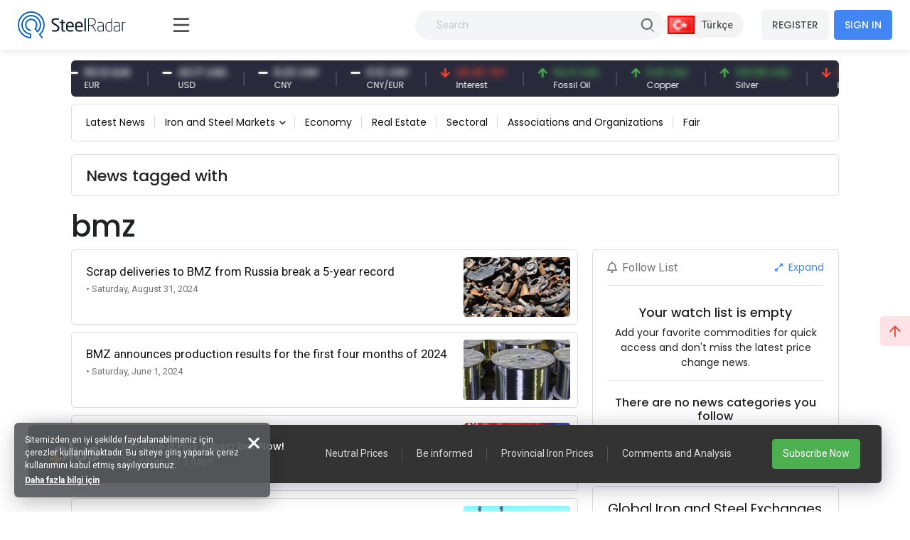

--- FILE ---
content_type: text/html; charset=utf-8
request_url: https://www.steelradar.com/en/bmz/haberleri/
body_size: 17476
content:


<!DOCTYPE html>
<html lang="en" data-systemname="steelradar">
<head>
    <title>News</title>
    <meta http-equiv="Content-type" content="text/html;charset=UTF-8" />
    <meta name="description" content="Prices, news, analyses and comments about the global iron and steel industry are on your screen with one click away!" />
    <meta name="keywords" content="" />
    <meta name="viewport" content="width=device-width, initial-scale=1, shrink-to-fit=no, user-scalable=no">

    <link rel="shortcut icon" href="/favicon.ico">
    <link rel="apple-touch-icon" sizes="180x180" href="/apple-touch-icon.png">
    <link rel="icon" type="image/png" sizes="32x32" href="/favicon-32x32.png">
    <link rel="icon" type="image/png" sizes="16x16" href="/favicon-16x16.png">
    <link rel="mask-icon" href="/safari-pinned-tab.svg" color="#5bbad5">
    <meta name="apple-mobile-web-app-title" content="Steel Radar">
    <meta name="application-name" content="Steel Radar">
    <meta name="msapplication-TileColor" content="#da532c">
    <meta name="theme-color" content="#ffffff">

    <link href="https://fonts.googleapis.com" rel="dns-prefetch" />
    <link href="https://www.google-analytics.com" rel="dns-prefetch" />
    <link href="https://www.googletagservices.com" rel="dns-prefetch" />
    <link href="https://www.steelradar.com" rel="dns-prefetch" />

        <script>
            (function (w, d, s, l, i) {
                w[l] = w[l] || []; w[l].push({
                    'gtm.start':
                        new Date().getTime(), event: 'gtm.js'
                }); var f = d.getElementsByTagName(s)[0],
                    j = d.createElement(s), dl = l != 'dataLayer' ? '&l=' + l : ''; j.async = true; j.src =
                        'https://www.googletagmanager.com/gtm.js?id=' + i + dl; f.parentNode.insertBefore(j, f);
            })(window, document, 'script', 'dataLayer', 'GTM-WF9GLP7D');</script>

    <!-- Google Tag Manager by SteelRadar -->
    <script>
        (function (w, d, s, l, i) {
            w[l] = w[l] || []; w[l].push({
                'gtm.start':
                    new Date().getTime(), event: 'gtm.js'
            }); var f = d.getElementsByTagName(s)[0],
                j = d.createElement(s), dl = l != 'dataLayer' ? '&l=' + l : ''; j.async = true; j.src =
                    'https://www.googletagmanager.com/gtm.js?id=' + i + dl; f.parentNode.insertBefore(j, f);
        })(window, document, 'script', 'dataLayer', 'GTM-56LDTGSF');</script>
    <!-- End Google Tag Manager by SteelRadar -->

    <meta name="robots" content="index, follow">
    
    
    <link href="https://fonts.googleapis.com/css2?family=Poppins:wght@300;400;500;600;700&family=Roboto:ital,wght@0,300;0,400;0,500;0,700;1,400&display=swap?v=2021100500132644" rel="stylesheet" type="text/css" />
<link href="/Themes/SteelRadar/Content/plugins/fancybox3/jquery.fancybox.css?v=2021100500132644" rel="stylesheet" type="text/css" />
<link href="/Themes/SteelRadar/Content/scss/vendors/fonts/bootstrap-icons/bootstrap-icons.css?v=2021100500132644" rel="stylesheet" type="text/css" />
<link href="/Themes/SteelRadar/Content/scss/vendors/fonts/in-icon/insaatnoktasi-icon.css?v=2021100500132644" rel="stylesheet" type="text/css" />
<link href="/Themes/SteelRadar/Content/scss/vendors/fonts/fontawesome/scss/fontawesome.publish.min.css?v=2021100500132644" rel="stylesheet" type="text/css" />
<link href="/Themes/SteelRadar/Content/plugins/perfect-scrollbar/perfect-scrollbar.css?v=2021100500132644" rel="stylesheet" type="text/css" />
<link href="/Themes/SteelRadar/Content/plugins/breaking-news/breaking-news.css?v=2021100500132644" rel="stylesheet" type="text/css" />
<link href="/Themes/SteelRadar/Content/plugins/swiperjs/swiper-bundle.min.css?v=2021100500132644" rel="stylesheet" type="text/css" />
<link href="/Themes/SteelRadar/Content/css/style.min.css?v=2021100500132644" rel="stylesheet" type="text/css" />

    
    <script src="/lib/jquery/jquery-3.7.1.min.js?v=2021100500132644" type="text/javascript"></script>

    
    

    
            <link rel="alternate" hreflang="x-default" href="https://www.steelradar.com/bmz/haberleri/" />
            <link rel="alternate" hreflang="tr" href="https://www.steelradar.com/bmz/haberleri/" />
            <link rel="alternate" hreflang="en" href="https://www.steelradar.com/en/bmz/haberleri/" />


</head>
<body class=" subscription-non-active non-verified">

        <noscript>
            <iframe src="https://www.googletagmanager.com/ns.html?id=GTM-WF9GLP7D"
                    height="0" width="0" style="display:none;visibility:hidden"></iframe>
        </noscript>

    <!-- Google Tag Manager by SteelRadar (noscript) -->
        <noscript>
            <iframe src="https://www.googletagmanager.com/ns.html?id=GTM-56LDTGSF" 
                height="0" width="0" style="display:none;visibility:hidden"></iframe>
        </noscript>
    <!-- End Google Tag Manager by SteelRadar (noscript) -->

    


<header>
    <div class="header-wrap justify-content-between">
        <div class="header-brand">
            <a href="/en/" class="brand-logo">
    <img src="/steelradar-logo.svg" alt="Steel Radar" title="Steel Radar" />
</a>
        </div>
        <div class="header-search ms-xl-auto">
    <div class="header-search-group">
        <form method="get" class="small-search-box-form-460056353" action="/en/arama/">

            <input style="min-width:350px" class="input"
                   autocomplete="off"
                   name="q"
                   type="text"
                   placeholder="Search" />
            <button class="btn btn-md btn-hover-icon-primary search-submit " type="submit">
                <span class="svg-icon  svg-icon-2x">
                    <svg xmlns="http://www.w3.org/2000/svg" xmlns:xlink="http://www.w3.org/1999/xlink" width="24px" height="24px" viewBox="0 0 24 24" version="1.1">
                        <g stroke="none" stroke-width="1" fill="none" fill-rule="evenodd">
                            <rect x="0" y="0" width="24" height="24" />
                            <path d="M14.2928932,16.7071068 C13.9023689,16.3165825 13.9023689,15.6834175 14.2928932,15.2928932 C14.6834175,14.9023689 15.3165825,14.9023689 15.7071068,15.2928932 L19.7071068,19.2928932 C20.0976311,19.6834175 20.0976311,20.3165825 19.7071068,20.7071068 C19.3165825,21.0976311 18.6834175,21.0976311 18.2928932,20.7071068 L14.2928932,16.7071068 Z"
                                  fill="#000000"
                                  fill-rule="nonzero"
                                  opacity="0.5" />
                            <path d="M11,16 C13.7614237,16 16,13.7614237 16,11 C16,8.23857625 13.7614237,6 11,6 C8.23857625,6 6,8.23857625 6,11 C6,13.7614237 8.23857625,16 11,16 Z M11,18 C7.13400675,18 4,14.8659932 4,11 C4,7.13400675 7.13400675,4 11,4 C14.8659932,4 18,7.13400675 18,11 C18,14.8659932 14.8659932,18 11,18 Z" fill="#000000" fill-rule="nonzero" />
                        </g>
                    </svg>
                </span>
            </button>

                
        </form>
    </div>
</div>

        <div class="header-right navbar-expand-xl text-end">
            <div class="header-language">
            <a href="/en/c-l/1/?returnurl=/bmz/haberleri/" class="header-language-btn text-nowrap">
                <img src="/i/f/tr.png" alt="" /> <span>T&#xFC;rk&#xE7;e</span>
            </a>
</div>
            <div class="aside-menu-button">
                <svg class="aside-menu-icon" viewBox="0 0 100 100" width="50">
                    <path class="line top" d="m 30, 33 h 40 c 0,0 9.044436,-0.654587 9.044436,-8.508902 0,-7.854315 -8.024349,-11.958003 -14.89975,-10.85914 -6.875401,1.098863 -13.637059,4.171617 -13.637059,16.368042 v 40" />
                    <path class="line middle" d="m 30, 50 h 40" />
                    <path class="line bottom" d="m 30, 67 h 40 c 12.796276,0 15.357889,-11.717785 15.357889,-26.851538 0,-15.133752 -4.786586,-27.274118 -16.667516,-27.274118 -11.88093,0 -18.499247,6.994427 -18.435284,17.125656 l 0.252538,40" />
                </svg>
            </div>
            

    <button class="navbar-toggler collapsed" type="button" data-bs-toggle="collapse" data-bs-target="#navbarSupportedContent" aria-controls="navbarSupportedContent" aria-expanded="false" aria-label="Toggle navigation">
        <i class="fas fa-user"></i>
    </button>
    <div class="collapse navbar-collapse" id="navbarSupportedContent">
        <a href="/en/kullanici-kayit/" class="btn btn-light mt-3 mt-md-0 me-md-2 fw-bold order-md-1 order-2 text-nowrap">REGISTER</a>
        <a href="/en/kullanici-giris/" class="btn btn-primary fw-bold order-md-2 order-1 text-nowrap">SIGN IN</a>
    </div>

        </div>
    </div>
</header>


<main class="wrapper d-lg-flex">
    <div class="aside">
        <div class="aside-overlay"></div>
        <div class="aside-wrapper">
            <div class="aside-menu">
                <ul class="list-unstyled aside-menu-list">
                    <li >
                        <a href="/en/"><i class="in-icon-home"></i> <span>Homepage</span></a>
                    </li>
		<li>
                        <a target="_blank" href="https://insight.steelradar.com/en/4"><i class="fal fa-book"></i> <span>SteelRadar <b class="text-danger">Insight</b>  </span></a>
                    </li>
<li>
<a target="_blank" href="https://drive.google.com/drive/folders/1zDqkAd87Twl0rDyE3_BTicDIqch2ZGYe"><i class="fal fa-newspaper"></i><span>Newsletters</span></a>
</li>
                    <li >
                        <a href="/en/celik-bolge-fiyatlari/"><i class="fal fa-map-marker-check"></i><span>Regions</span></a>
                    </li>
                    <li >
                        <a href="/en/celik-piyasa-fiyatlari/"><i class="fal fa-industry-alt"></i><span>Markets</span></a>
                    </li>
                    <li>
                        <a href="/en/pazaryeri/"><i class="fal fa-cube"></i> <span>Marketplace</span></a>
                    </li>
                    <li>
                        <a href="/en/haberler/"><i class="in-icon-news"></i> <span>News</span></a>
                    </li>
                    <li >
                        <a href="/en/yorumlar/"><i class="fal fa-comments-alt"></i> <span> Comments</span></a>
                    </li>
                    
                        <li class="active">
                            <a href="/en/analysis/haberleri/"><i class="fal fa-analytics"></i> <span>Analysis</span></a>
                        </li>
                    <li>
                        <a href="/en/celik-fiyat-analiz-araci/"><i class="fal fa-chart-line"></i> <span>Price analysis tool</span></a>
                    </li>
                    <li >
                        <a href="/en/izleme-listem/"><i class="fal fa-list-alt"></i><span>Followlist</span></a>
                    </li>

                    <li>
                        <a href="/celik-vadeli-islem-fiyatlari"> <i class="fal fa-monitor-heart-rate"></i> <span>Futures Prices</span></a>
                    </li>
                     
                </ul>
                



                

                <hr />
                <div class="aside-subtitle">
                    <a>
                        MARKETS
                    </a>
                </div>
                    <!-- Page Header -->
    <ul class="list-unstyled piyasalar-menu aside-menu-list">
            <li class="">
                <a href="/en/rebar-prices/"><i class="in-icon-insaatdemiri"></i> <span>Rebar</span></a>
            </li>
            <li class="">
                <a href="/en/scrap/"><i class="in-icon-hurda"></i> <span>Scrap</span></a>
            </li>
            <li class="">
                <a href="/en/iron-ore/"><i class="in-icon-cevher"></i> <span>Iron Ore</span></a>
            </li>
            <li class="">
                <a href="/en/billets/"><i class="in-icon-kutuk"></i> <span>Billet</span></a>
            </li>
            <li class="">
                <a href="/en/slab-2/"><i class="in-icon-kutuk"></i> <span>Slab</span></a>
            </li>
            <li class="">
                <a href="/en/wire-rod/"><i class="in-icon-filmasin"></i> <span>Wire Rod</span></a>
            </li>
            <li class="">
                <a href="/en/wire-mesh/"><i class="in-icon-celikhasir"></i> <span>Wire Mesh</span></a>
            </li>
            <li class="">
                <a href="/en/steel-profiles/"><i class="in-icon-profil"></i> <span>Steel Profiles</span></a>
            </li>
            <li class="">
                <a href="/en/metal-brackets/"><i class="in-icon-kosebent"></i> <span>Angle</span></a>
            </li>
            <li class="">
                <a href="/en/steel-sheet/"><i class="in-icon-sac"></i> <span>Steel Sheet</span></a>
            </li>
            <li class="">
                <a href="/en/pipe/"><i class="in-icon-boru"></i> <span>Pipe</span></a>
            </li>
            <li class="">
                <a href="/en/coal-2/"><i class="in-icon-cevher"></i> <span>Coal</span></a>
            </li>
            <li class="">
                <a href="/en/pig-iron-3/"><i class="in-icon-pikdemir"></i> <span>Pig &#x130;ron</span></a>
            </li>
    </ul>

                <hr />
                

<ul class="aside-menu-basic list-unstyled mb-10">
    <li>
        <a style="background-color:#4785f5; color:#fff; border-radius:0 60px 60px 0;" href="/en/abonelik-bilgileri/">Become a Plus Subscriber</a>
    </li>
   
        <li>
            <a href="/en/about-us-2/">About Us</a>
        </li>
        <li>
            <a href="/en/medya-partnerlerimiz/">Media Partners</a>
        </li>
        <li>
            <a href="/en/contact-us/">Contact</a>
        </li>
        <li>
            <a href="/en/gizlilik/">Gizlilik</a>
        </li>

    
    <li class="feedback-menu-btn">
        <a href="#" data-bs-toggle="modal" data-bs-target="#feedbackModal">Feedback</a>
    </li>
</ul>


            </div>
        </div>
    </div>
    <div class="container-xl">
        <div class="content">

            



            

             

            



<div class="price-bar">
    <div class="price-bar-list">
        <div class="swiper-container w-100">
            <div class="swiper-wrapper">
                        <div class="swiper-slide">
                            <div class="price-bar-item price-long">
                                <span class="price-bar-item-current">
                                    <span class="is-price">12,668.52 TRY</span>
                                </span>
                                <span class="price-bar-item-name"> BIST 100 </span>
                                <a href="#" title="BIST 100"><span>BIST 100</span></a>
                            </div>
                        </div>
                        <div class="swiper-slide">
                            <div class="price-bar-item ">
                                <span class="price-bar-item-current">
                                    <span class="is-price">50.12 EUR</span>
                                </span>
                                <span class="price-bar-item-name"> EUR </span>
                                <a href="#" title="EUR"><span>EUR</span></a>
                            </div>
                        </div>
                        <div class="swiper-slide">
                            <div class="price-bar-item ">
                                <span class="price-bar-item-current">
                                    <span class="is-price">43.17 USD</span>
                                </span>
                                <span class="price-bar-item-name"> USD </span>
                                <a href="#" title="USD"><span>USD</span></a>
                            </div>
                        </div>
                        <div class="swiper-slide">
                            <div class="price-bar-item ">
                                <span class="price-bar-item-current">
                                    <span class="is-price">6.23 CNY</span>
                                </span>
                                <span class="price-bar-item-name"> CNY </span>
                                <a href="#" title="CNY"><span>CNY</span></a>
                            </div>
                        </div>
                        <div class="swiper-slide">
                            <div class="price-bar-item ">
                                <span class="price-bar-item-current">
                                    <span class="is-price">0.12 CNY</span>
                                </span>
                                <span class="price-bar-item-name"> CNY/EUR </span>
                                <a href="#" title="CNY/EUR"><span>CNY/EUR</span></a>
                            </div>
                        </div>
                        <div class="swiper-slide">
                            <div class="price-bar-item price-short">
                                <span class="price-bar-item-current">
                                    <span class="is-price">36.45 TRY</span>
                                </span>
                                <span class="price-bar-item-name"> Interest </span>
                                <a href="#" title="Interest"><span>Interest</span></a>
                            </div>
                        </div>
                        <div class="swiper-slide">
                            <div class="price-bar-item price-long">
                                <span class="price-bar-item-current">
                                    <span class="is-price">64.11 USD</span>
                                </span>
                                <span class="price-bar-item-name"> Fossil Oil </span>
                                <a href="#" title="Fossil Oil"><span>Fossil Oil</span></a>
                            </div>
                        </div>
                        <div class="swiper-slide">
                            <div class="price-bar-item price-long">
                                <span class="price-bar-item-current">
                                    <span class="is-price">5.91 USD</span>
                                </span>
                                <span class="price-bar-item-name"> Copper </span>
                                <a href="#" title="Copper"><span>Copper</span></a>
                            </div>
                        </div>
                        <div class="swiper-slide">
                            <div class="price-bar-item price-long">
                                <span class="price-bar-item-current">
                                    <span class="is-price">129.98 USD</span>
                                </span>
                                <span class="price-bar-item-name"> Silver </span>
                                <a href="#" title="Silver"><span>Silver</span></a>
                            </div>
                        </div>
                        <div class="swiper-slide">
                            <div class="price-bar-item price-short">
                                <span class="price-bar-item-current">
                                    <span class="is-price">106.07 USD</span>
                                </span>
                                <span class="price-bar-item-name"> Iron Ore </span>
                                <a href="#" title="Iron Ore"><span>Iron Ore</span></a>
                            </div>
                        </div>
                        <div class="swiper-slide">
                            <div class="price-bar-item ">
                                <span class="price-bar-item-current">
                                    <span class="is-price">351.00 USD</span>
                                </span>
                                <span class="price-bar-item-name"> Shipbreaking Scrap </span>
                                <a href="#" title="Shipbreaking Scrap"><span>Shipbreaking Scrap</span></a>
                            </div>
                        </div>
                        <div class="swiper-slide">
                            <div class="price-bar-item price-long">
                                <span class="price-bar-item-current">
                                    <span class="is-price">6,497.14 TRY</span>
                                </span>
                                <span class="price-bar-item-name"> Gold (gr) </span>
                                <a href="#" title="Gold (gr)"><span>Gold (gr)</span></a>
                            </div>
                        </div>
                        <div class="swiper-slide">
                            <div class="price-bar-item price-short">
                                <span class="price-bar-item-current">
                                    <span class="is-price">106.00 USD</span>
                                </span>
                                <span class="price-bar-item-name"> Iron Ore 61% Fe </span>
                                <a href="#" title="Iron Ore 61% Fe"><span>Iron Ore 61% Fe</span></a>
                            </div>
                        </div>
             
            </div>
        </div>
    </div>

    <!--   <div class="price-bottom">
       <div class="update-date">
          Son Güncelleme: 28.03.2021 - 14:02:15 <a href="#" class="link-success ms-1 d-inline-block"><i class="fas fa-sync-alt icon-lg-nm"></i></a>
       </div>
         <div class="legal-warning">
          <a href="#">Sorumluluk reddi beyanı</a>
       </div>
    </div> -->
</div>

<script>
    $(document).ready(function () {
        const swiper = new Swiper(".price-bar-list .swiper-container", {
            slidesPerView: "auto",
            autoplay: {
                delay: 1,
                disableOnInteraction: false,
                pauseOnMouseEnter: true,
            },
            speed: 2150,
            loop: true,
        });
    });
</script>

    <!-- Page Header -->
<div class="page-header my-5 mt-lg-0 py-4 py-md-3 py-lg-2">
    <a href="#" class="page-header-menu-btn page-header-menu-notitle btn btn-light-primary mb-0 fw-semibold">
        CATEGORIES <i class="fas fa-bars icon-nm ms-2 pe-0 mb-1 mb-md-0"></i>
    </a>
    <ul class="page-header-menu page-header-menu-modal  list-unstyled mb-0">
        <li class="page-header-menu-title">
            <span>CATEGORIES</span>
            <span class="page-header-menu-close">
                <i class="fas fa-times"></i>
            </span>
        </li>

<li class="inactive  parent" onclick="redirectSection(this)" data-href="/en/haberler/latest-news/">
        <a href="/en/haberler/latest-news/">
            Latest News
        </a>

</li>

<li class="inactive dropdown dropdown-hover parent" onclick="redirectSection(this)" data-href="/en/haberler/iron-and-steel-markets/">
        <a href="/en/haberler/iron-and-steel-markets/" class="dropdown-toggle " id="news-category-1" data-bs-toggle="dropdown" aria-expanded="false">
            Iron and Steel Markets
        </a>

            <ul class="dropdown-menu dropdown-menu-sm dropdown-menu-anim-up" aria-labelledby="news-category-6">

<li>
    <a href="/en/haberler/rebar-news/" class="dropdown-item">
        Rebar News
    </a>
</li>

<li>
    <a href="/en/haberler/scrap-news/" class="dropdown-item">
        Scrap News
    </a>
</li>

<li>
    <a href="/en/haberler/demir-cevheri-haberleri/" class="dropdown-item">
        Iron Ore News
    </a>
</li>

<li>
    <a href="/en/haberler/billet-news/" class="dropdown-item">
        Billet News
    </a>
</li>

<li>
    <a href="/en/haberler/filmasin-haberleri/" class="dropdown-item">
        Wire Rod News
    </a>
</li>

<li>
    <a href="/en/haberler/celik-hasir-haberleri/" class="dropdown-item">
        Wire Mesh News
    </a>
</li>

<li>
    <a href="/en/haberler/sheet-plate-and-profile-news/" class="dropdown-item">
        Sheet, Plate and Profile News
    </a>
</li>

<li>
    <a href="/en/haberler/boru-ve-profil-haberleri/" class="dropdown-item">
        Boru ve Profil Haberleri
    </a>
</li>

<li>
    <a href="/en/haberler/kosebent-haberleri/" class="dropdown-item">
        Steel Bracket News
    </a>
</li>
            </ul>
</li>

<li class="inactive  parent" onclick="redirectSection(this)" data-href="/en/haberler/ekonomi/">
        <a href="/en/haberler/ekonomi/">
            Economy
        </a>

</li>

<li class="inactive  parent" onclick="redirectSection(this)" data-href="/en/haberler/emlak-haberleri/">
        <a href="/en/haberler/emlak-haberleri/">
            Real Estate
        </a>

</li>

<li class="inactive  parent" onclick="redirectSection(this)" data-href="/en/haberler/sektorel/">
        <a href="/en/haberler/sektorel/">
            Sectoral
        </a>

</li>

<li class="inactive  parent" onclick="redirectSection(this)" data-href="/en/haberler/associations-and-organizations/">
        <a href="/en/haberler/associations-and-organizations/">
            Associations and Organizations
        </a>

</li>

<li class="inactive  parent" onclick="redirectSection(this)" data-href="/en/haberler/fair-2/">
        <a href="/en/haberler/fair-2/">
            Fair
        </a>

</li>
    </ul>
</div>




















    <div class="page-header mb-5">
        <h2 class="page-header-title mt-3">
            News tagged with
        </h2>
    </div>

<h1>bmz</h1>



<div class="row content__row">
    <div class="col-lg-8">
        <div class="news-row-list">
            <div class="row gy-3">
                    <div class="col-12">
                        <div class="news-row-item">
                            <div class="news-row-item-content">
                                <h4>Scrap deliveries to BMZ from Russia break a 5-year record</h4>
                                <span class="date"> • Saturday, August 31, 2024</span>
                            </div>
                            <div class="news-row-item-image">
                                <a href="#">
                                    <img src="https://www.steelradar.com/i/m/014/0145815_scrap-deliveries-to-bmz-from-russia-break-a-5-year-record.jpeg" alt="" />
                                </a>
                            </div>
                            <a href="/en/haber/scrap-deliveries-to-bmz-from-russia-break-a-5-year-record/" title="" class="news-row-item-link"></a>
                        </div>
                    </div>
                    <div class="col-12">
                        <div class="news-row-item">
                            <div class="news-row-item-content">
                                <h4>BMZ announces production results for the first four months of 2024</h4>
                                <span class="date"> • Saturday, June 1, 2024</span>
                            </div>
                            <div class="news-row-item-image">
                                <a href="#">
                                    <img src="https://www.steelradar.com/i/m/014/0143305_bmz-announces-production-results-for-the-first-four-months-of-2024.jpeg" alt="" />
                                </a>
                            </div>
                            <a href="/en/haber/bmz-announces-production-results-for-the-first-four-months-of-2024/" title="" class="news-row-item-link"></a>
                        </div>
                    </div>
                    <div class="col-12">
                        <div class="news-row-item">
                            <div class="news-row-item-content">
                                <h4>EU imposes personal sanctions on Belarus&#x27;s BMZ</h4>
                                <span class="date"> • Monday, August 7, 2023</span>
                            </div>
                            <div class="news-row-item-image">
                                <a href="#">
                                    <img src="https://www.steelradar.com/i/m/012/0127939_eu-imposes-personal-sanctions-on-belaruss-bmz.jpeg" alt="" />
                                </a>
                            </div>
                            <a href="/en/haber/eu-imposes-personal-sanctions-on-belaruss-bmz/" title="" class="news-row-item-link"></a>
                        </div>
                    </div>
                    <div class="col-12">
                        <div class="news-row-item">
                            <div class="news-row-item-content">
                                <h4>BMZ is preparing to supply products to the Russian Far East</h4>
                                <span class="date"> • Tuesday, July 18, 2023</span>
                            </div>
                            <div class="news-row-item-image">
                                <a href="#">
                                    <img src="https://www.steelradar.com/i/m/012/0127248_bmz-is-preparing-to-supply-products-to-the-russian-far-east.jpeg" alt="" />
                                </a>
                            </div>
                            <a href="/en/haber/bmz-is-preparing-to-supply-products-to-the-russian-far-east/" title="" class="news-row-item-link"></a>
                        </div>
                    </div>
                    <div class="col-12">
                        <div class="news-row-item">
                            <div class="news-row-item-content">
                                <h4> BMZ is operating without losses </h4>
                                <span class="date"> • Sunday, July 2, 2023</span>
                            </div>
                            <div class="news-row-item-image">
                                <a href="#">
                                    <img src="https://www.steelradar.com/i/m/012/0126606_bmz-is-operating-without-losses.jpeg" alt="" />
                                </a>
                            </div>
                            <a href="/en/haber/bmz-is-operating-without-losses/" title="" class="news-row-item-link"></a>
                        </div>
                    </div>
                    <div class="col-12">
                        <div class="news-row-item">
                            <div class="news-row-item-content">
                                <h4>Belarusian Ministry of Health reduced steel production</h4>
                                <span class="date"> • Tuesday, January 10, 2023</span>
                            </div>
                            <div class="news-row-item-image">
                                <a href="#">
                                    <img src="https://www.steelradar.com/i/m/011/0114962_belarusian-ministry-of-health-reduced-steel-production.jpeg" alt="" />
                                </a>
                            </div>
                            <a href="/en/haber/belarusian-ministry-of-health-reduced-steel-production/" title="" class="news-row-item-link"></a>
                        </div>
                    </div>
                    <div class="col-12">
                        <div class="news-row-item">
                            <div class="news-row-item-content">
                                <h4>Steel production increases at the Belarus Steel Works</h4>
                                <span class="date"> • Friday, August 12, 2022</span>
                            </div>
                            <div class="news-row-item-image">
                                <a href="#">
                                    <img src="https://www.steelradar.com/i/m/010/0108383_steel-production-increases-at-the-belarus-steel-works.jpeg" alt="" />
                                </a>
                            </div>
                            <a href="/en/haber/steel-production-increases-at-the-belarus-steel-works/" title="" class="news-row-item-link"></a>
                        </div>
                    </div>
                                            </div>
        </div>
    </div>
    <div class="col-lg-4">
        <div class="right-content">
            


<div class="card card-basic mb-5">
    <div class="card-header d-flex align-items-center justify-content-between">
        <h6 class="fw-normal mb-0 text-muted font-roboto"><i class="far fa-bell me-2 "></i>Follow List</h6>
        <a href="/en/izleme-listem/" class="text-hover-danger"><i class="fas fa-expand-alt icon-nm me-1"></i> Expand</a>
    </div>
    <div class="card-body px-0 py-0">
        <div class="watch-list">
                <div class="mt-8 text-center">
                    <h5>Your watch list is empty</h5>
                    <p>Add your favorite commodities for quick access and don't miss the latest price change news.</p>
                    <hr class="bg-dark-o-100" />
                </div>


        </div>
            <div class="py-2 text-center">
                <h6> There are no news categories you follow</h6>
            </div>
        <a href="/en/hesabim/bildirim-tercihleri/" class="btn btn-outline-primary mb-6 w-100 btn-sm">Edit Notification Preferences</a>
    </div>
</div>

            
<div class="card card-custom card-border mb-5">
    <div class="card-header card-header-tabs-line">
        <div class="card-title">
            <h3 class="card-label font-size-h4">
                Global Iron and Steel Exchanges
            </h3>
            <p>Iron and Steel Indices, Price and News</p>
        </div>
        <div class="card-toolbar">
            <ul class="nav nav-border nav-flex-wrap" id="piyasalar-tab" role="tablist">
                                    <li class="nav-item" role="presentation">
                        <a href="#" class="nav-link active" id="shanghai-futures-rebar-tab" data-bs-toggle="tab" data-bs-target="#shanghai-futures-rebar" type="button" role="tab" aria-controls="22" aria-selected="true">
                            <span class="nav-text">Shanghai Futures &#x2013; Rebar</span>
                        </a>
                    </li>
                    <li class="nav-item" role="presentation">
                        <a href="#" class="nav-link " id="shanghai-futures-hrc-tab" data-bs-toggle="tab" data-bs-target="#shanghai-futures-hrc" type="button" role="tab" aria-controls="23" aria-selected="true">
                            <span class="nav-text">Shanghai Futures &#x2013; HRC</span>
                        </a>
                    </li>
                    <li class="nav-item" role="presentation">
                        <a href="#" class="nav-link " id="shanghai-futures-stainless-steel-tab" data-bs-toggle="tab" data-bs-target="#shanghai-futures-stainless-steel" type="button" role="tab" aria-controls="24" aria-selected="true">
                            <span class="nav-text">Shanghai Futures &#x2013; stainless steel</span>
                        </a>
                    </li>
                    <li class="nav-item" role="presentation">
                        <a href="#" class="nav-link " id="lme-steel-rebar-tab" data-bs-toggle="tab" data-bs-target="#lme-steel-rebar" type="button" role="tab" aria-controls="11" aria-selected="true">
                            <span class="nav-text">LME Steel Rebar</span>
                        </a>
                    </li>
                    <li class="nav-item" role="presentation">
                        <a href="#" class="nav-link " id="lme-steel-scrap-tab" data-bs-toggle="tab" data-bs-target="#lme-steel-scrap" type="button" role="tab" aria-controls="15" aria-selected="true">
                            <span class="nav-text">LME Steel Scrap</span>
                        </a>
                    </li>
                    <li class="nav-item" role="presentation">
                        <a href="#" class="nav-link " id="lme-steel-hrc-tab" data-bs-toggle="tab" data-bs-target="#lme-steel-hrc" type="button" role="tab" aria-controls="16" aria-selected="true">
                            <span class="nav-text">LME Steel HRC</span>
                        </a>
                    </li>
                    <li class="nav-item" role="presentation">
                        <a href="#" class="nav-link " id="lme-wire-mesh-tab" data-bs-toggle="tab" data-bs-target="#lme-wire-mesh" type="button" role="tab" aria-controls="21" aria-selected="true">
                            <span class="nav-text">LME Wire Mesh</span>
                        </a>
                    </li>
            </ul>
        </div>
    </div>
    <div class="card-body p-0">
        <div class="tab-content" id="piyasalar-tab">
                            <div class="tab-pane  fade show active" id="shanghai-futures-rebar" role="tabpanel" aria-labelledby="shanghai-futures-rebar-tab">

                    <div class="global-price-list">

                            <div class="global-price-group">
                                <div class="global-price-list-title">
                                    

                                         <h5>Shanghai Futures &#x2013; Rebar 1-month term</h5>


                                </div>
                                 
                                    <a href="/en/bolge/global/shanghai-futures-rebar-1-month-term/8/" class="global-price-item global-price-item-nochange">

                                        <div class="global-price-col">
                                            <div class="global-price-title">
                                                Shanghai Futures &#x2013; Rebar 1-month term
                                            </div>
                                            <div class="global-price-date">
                                                16.01.2026
                                            </div>
                                        </div>

                                        <div class="global-price-col text-end ms-auto">

                                            <div class="global-price-current">
                                                <div class="is-price">
                                                    0.00
                                                </div>
                                            </div>
                                            <div class="global-price-change">
                                                <div class="is-price">
                                                    -0.00 (0.00)
                                                </div>
                                            </div>

                                        </div>
                                        <div class="global-price-col ms-5">
                                            <i class="fas fa-minus"></i>
                                        </div>

                                    </a>

                            </div>
                            <div class="global-price-group">
                                <div class="global-price-list-title">
                                    

                                         <h5>Shanghai Futures &#x2013; Rebar 2-month term</h5>


                                </div>
                                 
                                    <a href="/en/bolge/global/shanghai-futures-rebar-2-month-term/8/" class="global-price-item global-price-item-nochange">

                                        <div class="global-price-col">
                                            <div class="global-price-title">
                                                Shanghai Futures &#x2013; Rebar 2-month term
                                            </div>
                                            <div class="global-price-date">
                                                16.01.2026
                                            </div>
                                        </div>

                                        <div class="global-price-col text-end ms-auto">

                                            <div class="global-price-current">
                                                <div class="is-price">
                                                    0.00
                                                </div>
                                            </div>
                                            <div class="global-price-change">
                                                <div class="is-price">
                                                    -0.00 (0.00)
                                                </div>
                                            </div>

                                        </div>
                                        <div class="global-price-col ms-5">
                                            <i class="fas fa-minus"></i>
                                        </div>

                                    </a>

                            </div>
                            <div class="global-price-group">
                                <div class="global-price-list-title">
                                    

                                         <h5>Shanghai Futures &#x2013; Rebar 3-month term</h5>


                                </div>
                                 
                                    <a href="/en/bolge/global/shanghai-futures-rebar-3-month-term/8/" class="global-price-item global-price-item-nochange">

                                        <div class="global-price-col">
                                            <div class="global-price-title">
                                                Shanghai Futures &#x2013; Rebar 3-month term
                                            </div>
                                            <div class="global-price-date">
                                                16.01.2026
                                            </div>
                                        </div>

                                        <div class="global-price-col text-end ms-auto">

                                            <div class="global-price-current">
                                                <div class="is-price">
                                                    0.00
                                                </div>
                                            </div>
                                            <div class="global-price-change">
                                                <div class="is-price">
                                                    -0.00 (0.00)
                                                </div>
                                            </div>

                                        </div>
                                        <div class="global-price-col ms-5">
                                            <i class="fas fa-minus"></i>
                                        </div>

                                    </a>

                            </div>

                    </div>
                     


                </div>
                <div class="tab-pane  fade show " id="shanghai-futures-hrc" role="tabpanel" aria-labelledby="shanghai-futures-hrc-tab">

                    <div class="global-price-list">

                            <div class="global-price-group">
                                <div class="global-price-list-title">
                                    

                                         <h5></h5>


                                </div>
                                 
                                    <a href="/en/bolge/global/hrc-1-month-future/8/" class="global-price-item global-price-item-nochange">

                                        <div class="global-price-col">
                                            <div class="global-price-title">
                                                HRC - 1 Month Future
                                            </div>
                                            <div class="global-price-date">
                                                16.01.2026
                                            </div>
                                        </div>

                                        <div class="global-price-col text-end ms-auto">

                                            <div class="global-price-current">
                                                <div class="is-price">
                                                    0.00
                                                </div>
                                            </div>
                                            <div class="global-price-change">
                                                <div class="is-price">
                                                    -0.00 (0.00)
                                                </div>
                                            </div>

                                        </div>
                                        <div class="global-price-col ms-5">
                                            <i class="fas fa-minus"></i>
                                        </div>

                                    </a>

                            </div>
                            <div class="global-price-group">
                                <div class="global-price-list-title">
                                    

                                         <h5></h5>


                                </div>
                                 
                                    <a href="/en/bolge/global/hrc-2-month-future/8/" class="global-price-item global-price-item-nochange">

                                        <div class="global-price-col">
                                            <div class="global-price-title">
                                                HRC - 2 Month Future
                                            </div>
                                            <div class="global-price-date">
                                                16.01.2026
                                            </div>
                                        </div>

                                        <div class="global-price-col text-end ms-auto">

                                            <div class="global-price-current">
                                                <div class="is-price">
                                                    0.00
                                                </div>
                                            </div>
                                            <div class="global-price-change">
                                                <div class="is-price">
                                                    -0.00 (0.00)
                                                </div>
                                            </div>

                                        </div>
                                        <div class="global-price-col ms-5">
                                            <i class="fas fa-minus"></i>
                                        </div>

                                    </a>

                            </div>
                            <div class="global-price-group">
                                <div class="global-price-list-title">
                                    

                                         <h5></h5>


                                </div>
                                 
                                    <a href="/en/bolge/global/hrc-3-month-future/8/" class="global-price-item global-price-item-nochange">

                                        <div class="global-price-col">
                                            <div class="global-price-title">
                                                HRC - 3 Month Future
                                            </div>
                                            <div class="global-price-date">
                                                16.01.2026
                                            </div>
                                        </div>

                                        <div class="global-price-col text-end ms-auto">

                                            <div class="global-price-current">
                                                <div class="is-price">
                                                    0.00
                                                </div>
                                            </div>
                                            <div class="global-price-change">
                                                <div class="is-price">
                                                    -0.00 (0.00)
                                                </div>
                                            </div>

                                        </div>
                                        <div class="global-price-col ms-5">
                                            <i class="fas fa-minus"></i>
                                        </div>

                                    </a>

                            </div>

                    </div>
                     


                </div>
                <div class="tab-pane  fade show " id="shanghai-futures-stainless-steel" role="tabpanel" aria-labelledby="shanghai-futures-stainless-steel-tab">

                    <div class="global-price-list">

                            <div class="global-price-group">
                                <div class="global-price-list-title">
                                    

                                         <h5>Stainless steel &#x2013; 1-month term</h5>


                                </div>
                                 
                                    <a href="/en/bolge/global/stainless-steel-1-month-term/8/" class="global-price-item global-price-item-nochange">

                                        <div class="global-price-col">
                                            <div class="global-price-title">
                                                Stainless steel &#x2013; 1-month term
                                            </div>
                                            <div class="global-price-date">
                                                16.01.2026
                                            </div>
                                        </div>

                                        <div class="global-price-col text-end ms-auto">

                                            <div class="global-price-current">
                                                <div class="is-price">
                                                    0.00
                                                </div>
                                            </div>
                                            <div class="global-price-change">
                                                <div class="is-price">
                                                    -0.00 (0.00)
                                                </div>
                                            </div>

                                        </div>
                                        <div class="global-price-col ms-5">
                                            <i class="fas fa-minus"></i>
                                        </div>

                                    </a>

                            </div>
                            <div class="global-price-group">
                                <div class="global-price-list-title">
                                    

                                         <h5></h5>


                                </div>
                                 
                                    <a href="/en/bolge/global/stainless-steel-2-month-term/8/" class="global-price-item global-price-item-nochange">

                                        <div class="global-price-col">
                                            <div class="global-price-title">
                                                Stainless steel &#x2013; 2-month term
                                            </div>
                                            <div class="global-price-date">
                                                16.01.2026
                                            </div>
                                        </div>

                                        <div class="global-price-col text-end ms-auto">

                                            <div class="global-price-current">
                                                <div class="is-price">
                                                    0.00
                                                </div>
                                            </div>
                                            <div class="global-price-change">
                                                <div class="is-price">
                                                    -0.00 (0.00)
                                                </div>
                                            </div>

                                        </div>
                                        <div class="global-price-col ms-5">
                                            <i class="fas fa-minus"></i>
                                        </div>

                                    </a>

                            </div>
                            <div class="global-price-group">
                                <div class="global-price-list-title">
                                    

                                         <h5></h5>


                                </div>
                                 
                                    <a href="/en/bolge/global/stainless-steel-3-month-term/8/" class="global-price-item global-price-item-nochange">

                                        <div class="global-price-col">
                                            <div class="global-price-title">
                                                Stainless steel &#x2013; 3-month term
                                            </div>
                                            <div class="global-price-date">
                                                16.01.2026
                                            </div>
                                        </div>

                                        <div class="global-price-col text-end ms-auto">

                                            <div class="global-price-current">
                                                <div class="is-price">
                                                    0.00
                                                </div>
                                            </div>
                                            <div class="global-price-change">
                                                <div class="is-price">
                                                    -0.00 (0.00)
                                                </div>
                                            </div>

                                        </div>
                                        <div class="global-price-col ms-5">
                                            <i class="fas fa-minus"></i>
                                        </div>

                                    </a>

                            </div>

                    </div>
                     


                </div>
                <div class="tab-pane  fade show " id="lme-steel-rebar" role="tabpanel" aria-labelledby="lme-steel-rebar-tab">

                    <div class="global-price-list">

                            <div class="global-price-group">
                                <div class="global-price-list-title">
                                    

                                         <h5>1 Month Future</h5>


                                </div>
                                 
                                    <a href="/en/bolge/global/turkey-1-month-future-fob/8/" class="global-price-item global-price-item-nochange">

                                        <div class="global-price-col">
                                            <div class="global-price-title">
                                                Turkey 1 Month Future - FOB
                                            </div>
                                            <div class="global-price-date">
                                                16.01.2026
                                            </div>
                                        </div>

                                        <div class="global-price-col text-end ms-auto">

                                            <div class="global-price-current">
                                                <div class="is-price">
                                                    0.00
                                                </div>
                                            </div>
                                            <div class="global-price-change">
                                                <div class="is-price">
                                                    -0.00 (0.00)
                                                </div>
                                            </div>

                                        </div>
                                        <div class="global-price-col ms-5">
                                            <i class="fas fa-minus"></i>
                                        </div>

                                    </a>

                            </div>
                            <div class="global-price-group">
                                <div class="global-price-list-title">
                                    

                                         <h5>2 Month Future</h5>


                                </div>
                                 
                                    <a href="/en/bolge/global/turkey-2-month-future-fob/8/" class="global-price-item global-price-item-nochange">

                                        <div class="global-price-col">
                                            <div class="global-price-title">
                                                Turkey 2 Month Future - FOB
                                            </div>
                                            <div class="global-price-date">
                                                16.01.2026
                                            </div>
                                        </div>

                                        <div class="global-price-col text-end ms-auto">

                                            <div class="global-price-current">
                                                <div class="is-price">
                                                    0.00
                                                </div>
                                            </div>
                                            <div class="global-price-change">
                                                <div class="is-price">
                                                    -0.00 (0.00)
                                                </div>
                                            </div>

                                        </div>
                                        <div class="global-price-col ms-5">
                                            <i class="fas fa-minus"></i>
                                        </div>

                                    </a>

                            </div>
                            <div class="global-price-group">
                                <div class="global-price-list-title">
                                    

                                         <h5>3 Month Future</h5>


                                </div>
                                 
                                    <a href="/en/bolge/global/turkey-3-month-future-fob/8/" class="global-price-item global-price-item-nochange">

                                        <div class="global-price-col">
                                            <div class="global-price-title">
                                                Turkey 3 Month Future - FOB
                                            </div>
                                            <div class="global-price-date">
                                                16.01.2026
                                            </div>
                                        </div>

                                        <div class="global-price-col text-end ms-auto">

                                            <div class="global-price-current">
                                                <div class="is-price">
                                                    0.00
                                                </div>
                                            </div>
                                            <div class="global-price-change">
                                                <div class="is-price">
                                                    -0.00 (0.00)
                                                </div>
                                            </div>

                                        </div>
                                        <div class="global-price-col ms-5">
                                            <i class="fas fa-minus"></i>
                                        </div>

                                    </a>

                            </div>

                    </div>
                     


                </div>
                <div class="tab-pane  fade show " id="lme-steel-scrap" role="tabpanel" aria-labelledby="lme-steel-scrap-tab">

                    <div class="global-price-list">

                            <div class="global-price-group">
                                <div class="global-price-list-title">
                                    

                                         <h5>1 Month Future</h5>


                                </div>
                                 
                                    <a href="/en/bolge/global/turkey-1-month-future-cfr/8/" class="global-price-item global-price-item-nochange">

                                        <div class="global-price-col">
                                            <div class="global-price-title">
                                                Turkey 1 Month Future - CFR
                                            </div>
                                            <div class="global-price-date">
                                                16.01.2026
                                            </div>
                                        </div>

                                        <div class="global-price-col text-end ms-auto">

                                            <div class="global-price-current">
                                                <div class="is-price">
                                                    0.00
                                                </div>
                                            </div>
                                            <div class="global-price-change">
                                                <div class="is-price">
                                                    -0.00 (0.00)
                                                </div>
                                            </div>

                                        </div>
                                        <div class="global-price-col ms-5">
                                            <i class="fas fa-minus"></i>
                                        </div>

                                    </a>
                                    <a href="/en/bolge/global/india-1-month-future-cfr/8/" class="global-price-item global-price-item-nochange">

                                        <div class="global-price-col">
                                            <div class="global-price-title">
                                                India 1 Month Future - CFR
                                            </div>
                                            <div class="global-price-date">
                                                16.01.2026
                                            </div>
                                        </div>

                                        <div class="global-price-col text-end ms-auto">

                                            <div class="global-price-current">
                                                <div class="is-price">
                                                    0.00
                                                </div>
                                            </div>
                                            <div class="global-price-change">
                                                <div class="is-price">
                                                    -0.00 (0.00)
                                                </div>
                                            </div>

                                        </div>
                                        <div class="global-price-col ms-5">
                                            <i class="fas fa-minus"></i>
                                        </div>

                                    </a>
                                    <a href="/en/bolge/global/taiwan-1-month-future-cfr/8/" class="global-price-item global-price-item-nochange">

                                        <div class="global-price-col">
                                            <div class="global-price-title">
                                                Taiwan 1 Month Future - CFR
                                            </div>
                                            <div class="global-price-date">
                                                16.01.2026
                                            </div>
                                        </div>

                                        <div class="global-price-col text-end ms-auto">

                                            <div class="global-price-current">
                                                <div class="is-price">
                                                    0.00
                                                </div>
                                            </div>
                                            <div class="global-price-change">
                                                <div class="is-price">
                                                    -0.00 (0.00)
                                                </div>
                                            </div>

                                        </div>
                                        <div class="global-price-col ms-5">
                                            <i class="fas fa-minus"></i>
                                        </div>

                                    </a>

                            </div>
                            <div class="global-price-group">
                                <div class="global-price-list-title">
                                    

                                         <h5>2 Month Future</h5>


                                </div>
                                 
                                    <a href="/en/bolge/global/turkey-2-month-future-cfr/8/" class="global-price-item global-price-item-nochange">

                                        <div class="global-price-col">
                                            <div class="global-price-title">
                                                Turkey 2 Month Future - CFR
                                            </div>
                                            <div class="global-price-date">
                                                16.01.2026
                                            </div>
                                        </div>

                                        <div class="global-price-col text-end ms-auto">

                                            <div class="global-price-current">
                                                <div class="is-price">
                                                    0.00
                                                </div>
                                            </div>
                                            <div class="global-price-change">
                                                <div class="is-price">
                                                    -0.00 (0.00)
                                                </div>
                                            </div>

                                        </div>
                                        <div class="global-price-col ms-5">
                                            <i class="fas fa-minus"></i>
                                        </div>

                                    </a>
                                    <a href="/en/bolge/global/india-2-month-future-cfr/8/" class="global-price-item global-price-item-nochange">

                                        <div class="global-price-col">
                                            <div class="global-price-title">
                                                India 2 Month Future - CFR
                                            </div>
                                            <div class="global-price-date">
                                                16.01.2026
                                            </div>
                                        </div>

                                        <div class="global-price-col text-end ms-auto">

                                            <div class="global-price-current">
                                                <div class="is-price">
                                                    0.00
                                                </div>
                                            </div>
                                            <div class="global-price-change">
                                                <div class="is-price">
                                                    -0.00 (0.00)
                                                </div>
                                            </div>

                                        </div>
                                        <div class="global-price-col ms-5">
                                            <i class="fas fa-minus"></i>
                                        </div>

                                    </a>
                                    <a href="/en/bolge/global/taiwan-2-month-future-cfr/8/" class="global-price-item global-price-item-nochange">

                                        <div class="global-price-col">
                                            <div class="global-price-title">
                                                Taiwan 2 Month Future - CFR
                                            </div>
                                            <div class="global-price-date">
                                                16.01.2026
                                            </div>
                                        </div>

                                        <div class="global-price-col text-end ms-auto">

                                            <div class="global-price-current">
                                                <div class="is-price">
                                                    0.00
                                                </div>
                                            </div>
                                            <div class="global-price-change">
                                                <div class="is-price">
                                                    -0.00 (0.00)
                                                </div>
                                            </div>

                                        </div>
                                        <div class="global-price-col ms-5">
                                            <i class="fas fa-minus"></i>
                                        </div>

                                    </a>

                            </div>
                            <div class="global-price-group">
                                <div class="global-price-list-title">
                                    

                                         <h5>3 Month Future</h5>


                                </div>
                                 
                                    <a href="/en/bolge/global/turkey-3-month-future-cfr/8/" class="global-price-item global-price-item-nochange">

                                        <div class="global-price-col">
                                            <div class="global-price-title">
                                                Turkey 3 Month Future - CFR
                                            </div>
                                            <div class="global-price-date">
                                                16.01.2026
                                            </div>
                                        </div>

                                        <div class="global-price-col text-end ms-auto">

                                            <div class="global-price-current">
                                                <div class="is-price">
                                                    0.00
                                                </div>
                                            </div>
                                            <div class="global-price-change">
                                                <div class="is-price">
                                                    -0.00 (0.00)
                                                </div>
                                            </div>

                                        </div>
                                        <div class="global-price-col ms-5">
                                            <i class="fas fa-minus"></i>
                                        </div>

                                    </a>
                                    <a href="/en/bolge/global/india-3-month-future-cfr/8/" class="global-price-item global-price-item-nochange">

                                        <div class="global-price-col">
                                            <div class="global-price-title">
                                                India 3 Month Future - CFR
                                            </div>
                                            <div class="global-price-date">
                                                16.01.2026
                                            </div>
                                        </div>

                                        <div class="global-price-col text-end ms-auto">

                                            <div class="global-price-current">
                                                <div class="is-price">
                                                    0.00
                                                </div>
                                            </div>
                                            <div class="global-price-change">
                                                <div class="is-price">
                                                    -0.00 (0.00)
                                                </div>
                                            </div>

                                        </div>
                                        <div class="global-price-col ms-5">
                                            <i class="fas fa-minus"></i>
                                        </div>

                                    </a>
                                    <a href="/en/bolge/global/taiwan-3-month-future-cfr/8/" class="global-price-item global-price-item-nochange">

                                        <div class="global-price-col">
                                            <div class="global-price-title">
                                                Taiwan 3 Month Future - CFR
                                            </div>
                                            <div class="global-price-date">
                                                16.01.2026
                                            </div>
                                        </div>

                                        <div class="global-price-col text-end ms-auto">

                                            <div class="global-price-current">
                                                <div class="is-price">
                                                    0.00
                                                </div>
                                            </div>
                                            <div class="global-price-change">
                                                <div class="is-price">
                                                    -0.00 (0.00)
                                                </div>
                                            </div>

                                        </div>
                                        <div class="global-price-col ms-5">
                                            <i class="fas fa-minus"></i>
                                        </div>

                                    </a>

                            </div>

                    </div>
                     


                </div>
                <div class="tab-pane  fade show " id="lme-steel-hrc" role="tabpanel" aria-labelledby="lme-steel-hrc-tab">

                    <div class="global-price-list">

                            <div class="global-price-group">
                                <div class="global-price-list-title">
                                    

                                         <h5>1 Month Future</h5>


                                </div>
                                 
                                    <a href="/en/bolge/global/1-month-future-china-fob/8/" class="global-price-item global-price-item-nochange">

                                        <div class="global-price-col">
                                            <div class="global-price-title">
                                                1 Month Future (China) &#x2013; FOB
                                            </div>
                                            <div class="global-price-date">
                                                16.01.2026
                                            </div>
                                        </div>

                                        <div class="global-price-col text-end ms-auto">

                                            <div class="global-price-current">
                                                <div class="is-price">
                                                    0.00
                                                </div>
                                            </div>
                                            <div class="global-price-change">
                                                <div class="is-price">
                                                    -0.00 (0.00)
                                                </div>
                                            </div>

                                        </div>
                                        <div class="global-price-col ms-5">
                                            <i class="fas fa-minus"></i>
                                        </div>

                                    </a>
                                    <a href="/en/bolge/global/europe-1-month-future/8/" class="global-price-item global-price-item-nochange">

                                        <div class="global-price-col">
                                            <div class="global-price-title">
                                                Europe 1 Month Future
                                            </div>
                                            <div class="global-price-date">
                                                16.01.2026
                                            </div>
                                        </div>

                                        <div class="global-price-col text-end ms-auto">

                                            <div class="global-price-current">
                                                <div class="is-price">
                                                    0.00
                                                </div>
                                            </div>
                                            <div class="global-price-change">
                                                <div class="is-price">
                                                    -0.00 (0.00)
                                                </div>
                                            </div>

                                        </div>
                                        <div class="global-price-col ms-5">
                                            <i class="fas fa-minus"></i>
                                        </div>

                                    </a>
                                    <a href="/en/bolge/global/north-america-1-month-future/8/" class="global-price-item global-price-item-nochange">

                                        <div class="global-price-col">
                                            <div class="global-price-title">
                                                North America 1 Month Future
                                            </div>
                                            <div class="global-price-date">
                                                16.01.2026
                                            </div>
                                        </div>

                                        <div class="global-price-col text-end ms-auto">

                                            <div class="global-price-current">
                                                <div class="is-price">
                                                    0.00
                                                </div>
                                            </div>
                                            <div class="global-price-change">
                                                <div class="is-price">
                                                    -0.00 (0.00)
                                                </div>
                                            </div>

                                        </div>
                                        <div class="global-price-col ms-5">
                                            <i class="fas fa-minus"></i>
                                        </div>

                                    </a>

                            </div>
                            <div class="global-price-group">
                                <div class="global-price-list-title">
                                    

                                         <h5>2 Month Future </h5>


                                </div>
                                 
                                    <a href="/en/bolge/global/2-month-future-china-fob/8/" class="global-price-item global-price-item-nochange">

                                        <div class="global-price-col">
                                            <div class="global-price-title">
                                                2 Month Future (China) &#x2013; FOB
                                            </div>
                                            <div class="global-price-date">
                                                16.01.2026
                                            </div>
                                        </div>

                                        <div class="global-price-col text-end ms-auto">

                                            <div class="global-price-current">
                                                <div class="is-price">
                                                    0.00
                                                </div>
                                            </div>
                                            <div class="global-price-change">
                                                <div class="is-price">
                                                    -0.00 (0.00)
                                                </div>
                                            </div>

                                        </div>
                                        <div class="global-price-col ms-5">
                                            <i class="fas fa-minus"></i>
                                        </div>

                                    </a>
                                    <a href="/en/bolge/global/europe-2-month-future/8/" class="global-price-item global-price-item-nochange">

                                        <div class="global-price-col">
                                            <div class="global-price-title">
                                                Europe 2 Month Future
                                            </div>
                                            <div class="global-price-date">
                                                16.01.2026
                                            </div>
                                        </div>

                                        <div class="global-price-col text-end ms-auto">

                                            <div class="global-price-current">
                                                <div class="is-price">
                                                    0.00
                                                </div>
                                            </div>
                                            <div class="global-price-change">
                                                <div class="is-price">
                                                    -0.00 (0.00)
                                                </div>
                                            </div>

                                        </div>
                                        <div class="global-price-col ms-5">
                                            <i class="fas fa-minus"></i>
                                        </div>

                                    </a>
                                    <a href="/en/bolge/global/north-america-2-month-future/8/" class="global-price-item global-price-item-nochange">

                                        <div class="global-price-col">
                                            <div class="global-price-title">
                                                North America 2 Month Future
                                            </div>
                                            <div class="global-price-date">
                                                16.01.2026
                                            </div>
                                        </div>

                                        <div class="global-price-col text-end ms-auto">

                                            <div class="global-price-current">
                                                <div class="is-price">
                                                    0.00
                                                </div>
                                            </div>
                                            <div class="global-price-change">
                                                <div class="is-price">
                                                    -0.00 (0.00)
                                                </div>
                                            </div>

                                        </div>
                                        <div class="global-price-col ms-5">
                                            <i class="fas fa-minus"></i>
                                        </div>

                                    </a>

                            </div>
                            <div class="global-price-group">
                                <div class="global-price-list-title">
                                    

                                         <h5>3 Month Future</h5>


                                </div>
                                 
                                    <a href="/en/bolge/global/3-month-future-china-fob/8/" class="global-price-item global-price-item-nochange">

                                        <div class="global-price-col">
                                            <div class="global-price-title">
                                                3 Month Future (China) &#x2013; FOB
                                            </div>
                                            <div class="global-price-date">
                                                16.01.2026
                                            </div>
                                        </div>

                                        <div class="global-price-col text-end ms-auto">

                                            <div class="global-price-current">
                                                <div class="is-price">
                                                    0.00
                                                </div>
                                            </div>
                                            <div class="global-price-change">
                                                <div class="is-price">
                                                    -0.00 (0.00)
                                                </div>
                                            </div>

                                        </div>
                                        <div class="global-price-col ms-5">
                                            <i class="fas fa-minus"></i>
                                        </div>

                                    </a>
                                    <a href="/en/bolge/global/europe-3-month-future/8/" class="global-price-item global-price-item-nochange">

                                        <div class="global-price-col">
                                            <div class="global-price-title">
                                                Europe 3 Month Future
                                            </div>
                                            <div class="global-price-date">
                                                16.01.2026
                                            </div>
                                        </div>

                                        <div class="global-price-col text-end ms-auto">

                                            <div class="global-price-current">
                                                <div class="is-price">
                                                    0.00
                                                </div>
                                            </div>
                                            <div class="global-price-change">
                                                <div class="is-price">
                                                    -0.00 (0.00)
                                                </div>
                                            </div>

                                        </div>
                                        <div class="global-price-col ms-5">
                                            <i class="fas fa-minus"></i>
                                        </div>

                                    </a>
                                    <a href="/en/bolge/global/north-america-3-month-future/8/" class="global-price-item global-price-item-nochange">

                                        <div class="global-price-col">
                                            <div class="global-price-title">
                                                North America 3 Month Future
                                            </div>
                                            <div class="global-price-date">
                                                16.01.2026
                                            </div>
                                        </div>

                                        <div class="global-price-col text-end ms-auto">

                                            <div class="global-price-current">
                                                <div class="is-price">
                                                    0.00
                                                </div>
                                            </div>
                                            <div class="global-price-change">
                                                <div class="is-price">
                                                    -0.00 (0.00)
                                                </div>
                                            </div>

                                        </div>
                                        <div class="global-price-col ms-5">
                                            <i class="fas fa-minus"></i>
                                        </div>

                                    </a>

                            </div>

                    </div>
                     


                </div>
                <div class="tab-pane  fade show " id="lme-wire-mesh" role="tabpanel" aria-labelledby="lme-wire-mesh-tab">

                    <div class="global-price-list">

                            <div class="global-price-group">
                                <div class="global-price-list-title">
                                    

                                         <h5></h5>


                                </div>
                                 
                                    <a href="/en/bolge/global/1-month-future-lme-wire-mesh/8/" class="global-price-item global-price-item-nochange">

                                        <div class="global-price-col">
                                            <div class="global-price-title">
                                                1 Month Future - LME Wire Mesh
                                            </div>
                                            <div class="global-price-date">
                                                06.03.2025
                                            </div>
                                        </div>

                                        <div class="global-price-col text-end ms-auto">

                                            <div class="global-price-current">
                                                <div class="is-price">
                                                    0.00
                                                </div>
                                            </div>
                                            <div class="global-price-change">
                                                <div class="is-price">
                                                    -0.00 (0.00)
                                                </div>
                                            </div>

                                        </div>
                                        <div class="global-price-col ms-5">
                                            <i class="fas fa-minus"></i>
                                        </div>

                                    </a>

                            </div>

                    </div>
                     


                </div>

        </div>
    </div>
</div>

            
<a href="https://forms.gle/4vGPQxvR3JzQx9vR7" target="_blank" class="card card-custom bg-primary bg-hover-state-primary mb-5">
        <div class="card-body bgi-no-repeat" style="background-position: right top; background-size: cover; background-image: url(/Themes/InsaatNoktasi/Content/img/in-bulten-bg.png)">
            <span class="svg-icon svg-icon-white svg-icon-3x">
                <svg xmlns="http://www.w3.org/2000/svg" xmlns:xlink="http://www.w3.org/1999/xlink" width="24px" height="24px" viewBox="0 0 24 24" version="1.1">
                    <g stroke="none" stroke-width="1" fill="none" fill-rule="evenodd">
                        <rect x="0" y="0" width="24" height="24"></rect>
                        <path d="M6,2 L18,2 C18.5522847,2 19,2.44771525 19,3 L19,13 C19,13.5522847 18.5522847,14 18,14 L6,14 C5.44771525,14 5,13.5522847 5,13 L5,3 C5,2.44771525 5.44771525,2 6,2 Z M13.8,4 C13.1562,4 12.4033,4.72985286 12,5.2 C11.5967,4.72985286 10.8438,4 10.2,4 C9.0604,4 8.4,4.88887193 8.4,6.02016349 C8.4,7.27338783 9.6,8.6 12,10 C14.4,8.6 15.6,7.3 15.6,6.1 C15.6,4.96870845 14.9396,4 13.8,4 Z" fill="#000000" opacity="0.3"></path>
                        <path d="M3.79274528,6.57253826 L12,12.5 L20.2072547,6.57253826 C20.4311176,6.4108595 20.7436609,6.46126971 20.9053396,6.68513259 C20.9668779,6.77033951 21,6.87277228 21,6.97787787 L21,17 C21,18.1045695 20.1045695,19 19,19 L5,19 C3.8954305,19 3,18.1045695 3,17 L3,6.97787787 C3,6.70173549 3.22385763,6.47787787 3.5,6.47787787 C3.60510559,6.47787787 3.70753836,6.51099993 3.79274528,6.57253826 Z" fill="#000000"></path>
                    </g>
                </svg>
            </span>
            <div class="d-flex align-items-end">
                <div class="ps-2">
                    <div class="text-inverse-primary font-weight-bolder font-size-h5 mb-2 mt-5">E-bulletin subscription</div>
                    <div class="font-weight-bold text-inverse-primary font-size-sm font-roboto">Sign up to receive the latest news and daily iron prices by e-mail and sms</div>
                </div>
                <span class="svg-icon svg-icon-white svg-icon-3x ms-3">
                    <svg xmlns="http://www.w3.org/2000/svg" xmlns:xlink="http://www.w3.org/1999/xlink" width="24px" height="24px" viewBox="0 0 24 24" version="1.1">
                        <g stroke="none" stroke-width="1" fill="none" fill-rule="evenodd">
                            <polygon points="0 0 24 0 24 24 0 24"></polygon>
                            <rect fill="#000000" opacity="0.6" transform="translate(12.000000, 12.000000) rotate(-90.000000) translate(-12.000000, -12.000000) " x="11" y="5" width="2" height="14" rx="1"></rect>
                            <path d="M9.70710318,15.7071045 C9.31657888,16.0976288 8.68341391,16.0976288 8.29288961,15.7071045 C7.90236532,15.3165802 7.90236532,14.6834152 8.29288961,14.2928909 L14.2928896,8.29289093 C14.6714686,7.914312 15.281055,7.90106637 15.675721,8.26284357 L21.675721,13.7628436 C22.08284,14.136036 22.1103429,14.7686034 21.7371505,15.1757223 C21.3639581,15.5828413 20.7313908,15.6103443 20.3242718,15.2371519 L15.0300721,10.3841355 L9.70710318,15.7071045 Z" fill="#000000" fill-rule="nonzero" transform="translate(14.999999, 11.999997) scale(1, -1) rotate(90.000000) translate(-14.999999, -11.999997) "></path>
                        </g>
                    </svg>
                </span>
            </div>

        </div>
    </a>


            <div class="text-center mt-3">
<div class="text-center mt-3 mb-3">
    <div class="social-media">
            <a href="#" rel="nofollow" target="_blank" class="btn btn-icon btn-circle btn-light-facebook me-2">
                <i class="fab fa-facebook-f"></i>
            </a>
                    <a href="https://www.instagram.com/steelradarcom/" rel="nofollow" target="_blank" class="btn btn-icon btn-circle btn-light-instagram me-2">
                <i class="fab fa-instagram"></i>
            </a>
                    <a href="https://twitter.com/steelradar" rel="nofollow" target="_blank" class="btn btn-icon btn-circle btn-light-twitter me-2">
                <i class="fab fa-twitter"></i>
            </a>
                    <a href="https://t.me/steelradarcom" rel="nofollow" target="_blank" class="btn btn-icon btn-circle btn-light-youtube me-2">
                <i class="fab fa-youtube"></i>
            </a>

            <a href="https://www.linkedin.com/company/steelradar/" rel="nofollow" target="_blank" class="btn btn-icon btn-circle btn-light-linkedin">
                <i class="fab fa-linkedin-in"></i>
            </a>
    </div>
</div>


</div>

        </div>
    </div>
</div>

            <div class="mt-5">
                    <!-- Page Header -->
<div class="page-header my-5 mt-lg-0 py-4 py-md-3 py-lg-2">
    <a href="#" class="page-header-menu-btn page-header-menu-notitle btn btn-light-primary mb-0 fw-semibold">
        CATEGORIES <i class="fas fa-bars icon-nm ms-2 pe-0 mb-1 mb-md-0"></i>
    </a>
    <ul class="page-header-menu page-header-menu-modal  list-unstyled mb-0">
        <li class="page-header-menu-title">
            <span>CATEGORIES</span>
            <span class="page-header-menu-close">
                <i class="fas fa-times"></i>
            </span>
        </li>

<li class="inactive  parent" onclick="redirectSection(this)" data-href="/en/haberler/latest-news/">
        <a href="/en/haberler/latest-news/">
            Latest News
        </a>

</li>

<li class="inactive  parent" onclick="redirectSection(this)" data-href="/en/haberler/iron-and-steel-markets/">
        <a href="/en/haberler/iron-and-steel-markets/">
            Iron and Steel Markets
        </a>

</li>

<li class="inactive  parent" onclick="redirectSection(this)" data-href="/en/haberler/ekonomi/">
        <a href="/en/haberler/ekonomi/">
            Economy
        </a>

</li>

<li class="inactive  parent" onclick="redirectSection(this)" data-href="/en/haberler/emlak-haberleri/">
        <a href="/en/haberler/emlak-haberleri/">
            Real Estate
        </a>

</li>

<li class="inactive  parent" onclick="redirectSection(this)" data-href="/en/haberler/sektorel/">
        <a href="/en/haberler/sektorel/">
            Sectoral
        </a>

</li>

<li class="inactive  parent" onclick="redirectSection(this)" data-href="/en/haberler/associations-and-organizations/">
        <a href="/en/haberler/associations-and-organizations/">
            Associations and Organizations
        </a>

</li>

<li class="inactive  parent" onclick="redirectSection(this)" data-href="/en/haberler/fair-2/">
        <a href="/en/haberler/fair-2/">
            Fair
        </a>

</li>
    </ul>
</div>

            </div>

<div class="mt-5 mb-5">
    <div class="container">
      <div class="d-flex justify-content-center">
        <a href="https://creativecommons.org/licenses/by-nd/4.0/" target="_blank" rel="noopener noreferrer nofollow" class="d-inline-flex align-items-center">
          <img src="/by-nd.png" alt="CC BY-ND 4.0" height=70" />
        </a>
      </div>
    </div>
  </div>

        </div>
    </div>
</main>



<a href="#" class="back-to-top-btn btn btn-light-danger btn-icon" title="Back to Top">
    <i class="far fa-arrow-up"></i>

</a>

<!-- Modal -->



<!-- Modal -->
<div class="modal fade " id="complaintReasonModal" tabindex="1" aria-labelledby="complaintReasonModalLabel" aria-hidden="true">
    <div class="modal-dialog modal-sm modal-dialog-centered">
        <div class="modal-content">
            <div class="modal-header">
                <h5 class="modal-title" id="exampleModalLabel">Why are you reporting this comment?</h5>
                <button type="button" class="btn-close" data-bs-dismiss="modal" aria-label="Close"></button>
            </div>
            <div class="modal-body">
                    <a href="javascript:void(0);" onclick="reportComment(1)" class="btn btn-primary font-roboto d-block  mb-3">Spam</a>
                    <a href="javascript:void(0);" onclick="reportComment(2)" class="btn btn-primary font-roboto d-block  mb-3">&#xC7;&#x131;plakl&#x131;k veya cinsellik</a>
                    <a href="javascript:void(0);" onclick="reportComment(3)" class="btn btn-primary font-roboto d-block  mb-3">Nefret s&#xF6;ylemi veya sembolleri</a>
                    <a href="javascript:void(0);" onclick="reportComment(4)" class="btn btn-primary font-roboto d-block  mb-3">&#x15E;iddet veya tehlikeli &#xF6;rg&#xFC;tler</a>
            </div>
        </div>
    </div>
</div>








    <div class="subscription-popup">
        <div class="subscription-popup-content">
            <img class="subscription-popup-logo" src="/Themes/InsaatNoktasi/content/img/plus-logo-w.svg">
            <div class="ms-2 subscription-popup-content-text">
                <div class="fw-bold">Become a Plus Subscriber Now!</div>
                <div class="font-roboto opacity-75">Try it free for 3 days!</div>
            </div>
            <div class="subscription-popup-content-text mobile-text">
                <div class="fw-bold">Subscribe Now</div>
            </div>
            <a href="/en/abonelik-bilgileri/" class="btn btn-icon btn-sm btn-success font-roboto">
                <i class="far fa-angle-right pe-0"></i>
            </a>
        </div>
        <div class="subscription-popup-feature">
            <div class="subscription-popup-feature-item">Neutral Prices</div>
            <div class="subscription-popup-feature-item">Be informed</div>
            <div class="subscription-popup-feature-item">Provincial Iron Prices</div>
            <div class="subscription-popup-feature-item">Comments and Analysis</div>
        </div>
        <div class="subscription-popup-right">
            <a href="/en/abonelik-bilgileri/" class="btn btn-success font-roboto">Subscribe Now</a>
        </div>
    </div>


<div class="cookie-policy-popup">
    <div class="cookie-policy-content">
        <div class="d-flex align-items-center justify-content-between">
            <p>
                Sitemizden en iyi şekilde faydalanabilmeniz için çerezler kullanılmaktadır. Bu siteye giriş yaparak çerez kullanımını kabul etmiş sayılıyorsunuz.
                <br><a href="/gizlilik-sozlesmesi">Daha fazla bilgi için</a>
            </p>

        </div>
        <a href="javascript:void(0)" class="cookie-policy-close">
            <span></span>
            <span></span>
        </a>
    </div>
</div>


<script asp-location="Footer">
    AjaxManager.init('.flyout-cart');
    if (location.pathname == '/tr/abonelik-bilgileri/') {
        window.location.pathname = '/abonelik-bilgileri/';
    }
</script>

    <script>
        $(document).ready(function () {
            $('body').bind('cut copy', function (e) {
                e.preventDefault();
            }).on("contextmenu", function () {
                return false;
            });
        });
    </script>

<style>
    .market-table-1 table{
        position:relative; z-index:9
    }
</style>

    <link href="/lib/bootstrap-toast/bootstrap-toaster.css?v=2021100500132644" rel="stylesheet" type="text/css" />

    <script src="/Themes/SteelRadar/Content/plugins/fancybox3/jquery.fancybox.js?v=2021100500132644" type="text/javascript"></script>
<script src="/Themes/SteelRadar/Content/plugins/js.cookie/js.cookie.js?v=2021100500132644" type="text/javascript"></script>
<script src="/Themes/SteelRadar/Content/plugins/autosize/autosize.min.js?v=2021100500132644" type="text/javascript"></script>
<script src="/Themes/SteelRadar/Content/plugins/perfect-scrollbar/perfect-scrollbar.min.js?v=2021100500132644" type="text/javascript"></script>
<script src="/Themes/SteelRadar/Content/plugins/breaking-news/breaking-news.js?v=2021100500132644" type="text/javascript"></script>
<script src="/Themes/SteelRadar/Content/plugins/sticky-sidebar/sticky-sidebar.min.js?v=2021100500132644" type="text/javascript"></script>
<script src="/Themes/SteelRadar/Content/plugins/ResizeSensor/ResizeSensor.js?v=2021100500132644" type="text/javascript"></script>
<script src="/Themes/SteelRadar/Content/plugins/swiperjs/swiper-bundle.min.js?v=2021100500132644" type="text/javascript"></script>
<script src="/Themes/SteelRadar/Content/scss/bootstrap/js/bootstrap.bundle.min.js?v=2021100500132644" type="text/javascript"></script>
<script src="/Themes/SteelRadar/Content/js/main.js?v=2021100500132644" type="text/javascript"></script>
<script src="/Themes/SteelRadar/Content/js/slider.js?v=2021100500132644" type="text/javascript"></script>
<script src="/lib/bootstrap-toast/bootstrap-toaster.js?v=2021100500132644" type="text/javascript"></script>
<script src="/lib/jquery-validate/jquery.validate-v1.17.0/jquery.validate.min.js?v=2021100500132644" type="text/javascript"></script>
<script src="/lib/jquery-validate/jquery.validate.unobtrusive-v3.2.10/jquery.validate.unobtrusive.min.js?v=2021100500132644" type="text/javascript"></script>
<script src="/lib/responsive-toolkit/responsive-toolkit.min.js?v=2021100500132644" type="text/javascript"></script>
<script src="/js/public.common.min.js?v=2021100500132644" type="text/javascript"></script>
<script src="/js/time-ago.min.js?v=2021100500132644" type="text/javascript"></script>
<script src="/js/jquery.timeago.en.min.js?v=2021100500132644" type="text/javascript"></script>
<script src="/lib/jquery-modal/jquery-modal.min.js?v=2021100500132644" type="text/javascript"></script>
<script src="/js/public.ajaxmanager.js?v=2021100500132644" type="text/javascript"></script>
<script src="/lib/toastr/2.1.4/toastr.min.js?v=2021100500132644" type="text/javascript"></script>
<script src="/lib/bootbox/bootbox.all.min.js?v=2021100500132644" type="text/javascript"></script>
<script src="/lib/bootbox/bootbox.locales.min.js?v=2021100500132644" type="text/javascript"></script>
<script src="/lib/jquery.titlealert/jquery.titlealert.js?v=2021100500132644" type="text/javascript"></script>

    <script>

    function reportComment(complaintReasonId) {

        var commentId = $('#complaintReasonModal').attr('data-comment-id');

        if (commentId > 0) {

            var postData = {
                commentId: commentId,
                complaintReasonId: complaintReasonId
            };

            addAntiForgeryToken(postData);

            $.ajax({
                cache: false,
                type: 'POST',
                url: '/en/yaniti-bildir/',
                data: postData,
                success: function (data) {
                    if (data.success) {

                        toastr.success(data.message);

                        $('#complaintReasonModal').modal('toggle');
                    }
                    else {

                        toastr.error(data.message);

                        $('#complaintReasonModal').modal('toggle');

                    }
                },
                error: function (xhr, ajaxOptions, thrownError) {
                    alert('Failed to retrieve template');
                }
            });
        }
        else {
            toastr.error(complaintreason.report.failed);
        }

    }

</script>
<script>
                $(document).ready(function () {
                    $(".small-search-box-form-460056353").on("submit", function (e) {
                        var $input = $(this).find(".input");
                        if ($input.val() == "") {
                            $input.trigger('focus');
                            e.preventDefault();
                        }
                    });
                });
                </script>
<script>
if (window.location.pathname.includes('/abonelik-bilgileri/')) {
    $('.pricing-cards .col').filter(function () {
      	const text = $(this).text();
        return text.includes('Steel Summit 2025') || text.includes('SteelRadar Insight');
    }).remove();
}
</script>


    <script type="text/javascript">
        bootbox.setDefaults({
            locale: 'en',
            show: true,
            backdrop: true,
            closeButton: true,
            animate: false,
        });
    </script>

        <script type="text/javascript">
            console.log = function () { };
        </script>




<style>
    #popup-overlay {
  display: none;
  position: fixed;
  top: 0;
  left: 0;
  width: 100%;
  height: 100%;
  background-color: rgba(0,0,0,0.5);
  z-index: 999;
}

#popup-container {
  display: none;
  position: fixed;
  top: 50%;
  left: 50%;
  width: 800px;
  height: 418px;
  transform: translate(-50%, -50%);
  background: white;
  padding: 10px;
  box-shadow: 0 0 10px rgba(0,0,0,0.3);
  z-index: 1000;
  border-radius: 10px;
}

#popup-container img {
  width: 100%;
  height: 100%;
  object-fit: cover;
  border-radius: 8px;
}

#popup-close {
  position: absolute;
  top: 8px;
  right: 12px;
  font-size: 24px;
  color: #333;
  cursor: pointer;
  z-index: 1001;
}
</style>

<script>
  $(document).ready(function () {
    if (window.innerWidth > 768 && $.cookie('popupShown') !== 'true') {
      const $img = $('#popup-image');

      $img.on('load', function () {
        $('#popup-overlay, #popup-container').fadeIn();
        $.cookie('popupShown', 'true', { expires: 1 });
      });

      if ($img[0].complete) {
        $img.trigger('load');
      }
    }

    $('#popup-close, #popup-overlay').click(function () {
      $('#popup-container, #popup-overlay').fadeOut();
    });
  });
</script>

</body>
</html>
